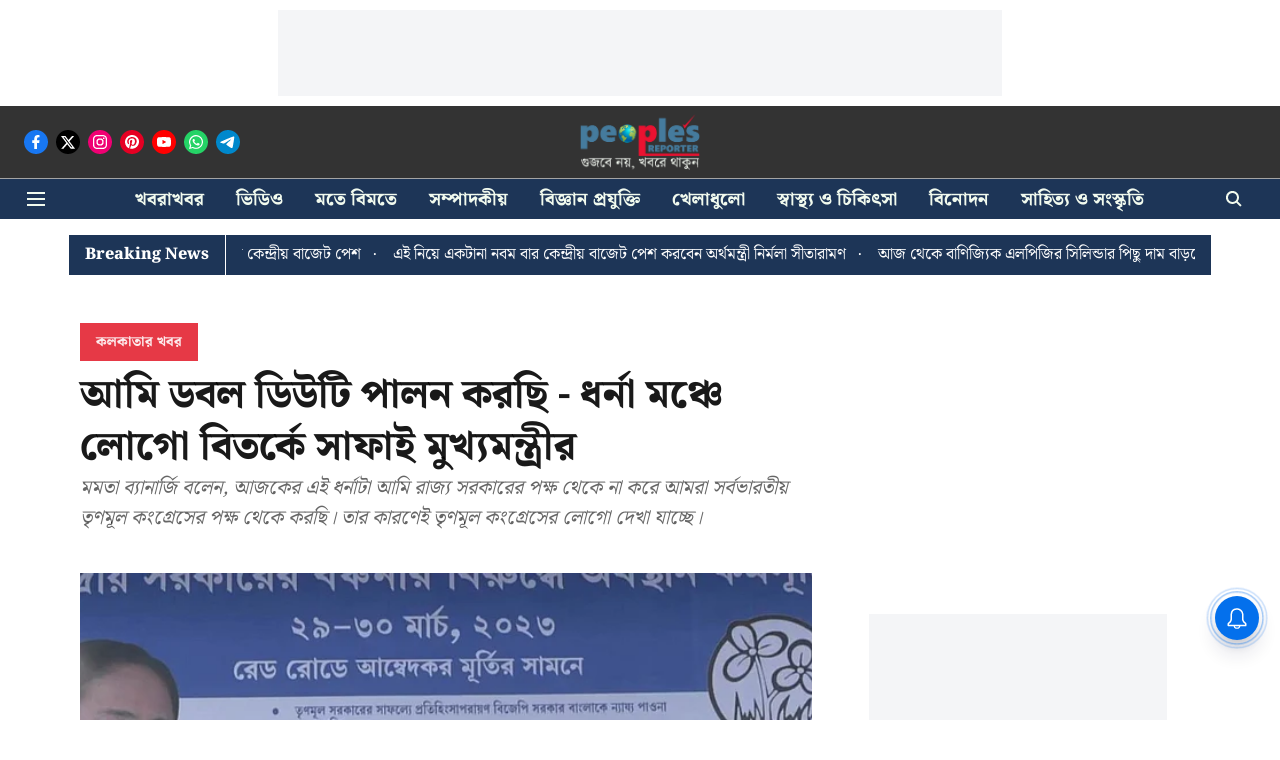

--- FILE ---
content_type: text/html; charset=utf-8
request_url: https://www.google.com/recaptcha/api2/aframe
body_size: 266
content:
<!DOCTYPE HTML><html><head><meta http-equiv="content-type" content="text/html; charset=UTF-8"></head><body><script nonce="l9iS0NMDSSQcEIsRqq1iLQ">/** Anti-fraud and anti-abuse applications only. See google.com/recaptcha */ try{var clients={'sodar':'https://pagead2.googlesyndication.com/pagead/sodar?'};window.addEventListener("message",function(a){try{if(a.source===window.parent){var b=JSON.parse(a.data);var c=clients[b['id']];if(c){var d=document.createElement('img');d.src=c+b['params']+'&rc='+(localStorage.getItem("rc::a")?sessionStorage.getItem("rc::b"):"");window.document.body.appendChild(d);sessionStorage.setItem("rc::e",parseInt(sessionStorage.getItem("rc::e")||0)+1);localStorage.setItem("rc::h",'1769960916603');}}}catch(b){}});window.parent.postMessage("_grecaptcha_ready", "*");}catch(b){}</script></body></html>

--- FILE ---
content_type: application/javascript; charset=UTF-8
request_url: https://www.peoplesreporter.in/cdn-cgi/challenge-platform/h/b/scripts/jsd/d251aa49a8a3/main.js?
body_size: 9230
content:
window._cf_chl_opt={AKGCx8:'b'};~function(W6,So,Sg,Si,SQ,SO,Sn,SM,W0,W1){W6=J,function(b,S,Wg,W5,W,j){for(Wg={b:346,S:579,W:456,j:585,d:342,a:527,R:386,k:512,e:464,G:379,z:383,X:498},W5=J,W=b();!![];)try{if(j=parseInt(W5(Wg.b))/1*(-parseInt(W5(Wg.S))/2)+parseInt(W5(Wg.W))/3*(-parseInt(W5(Wg.j))/4)+-parseInt(W5(Wg.d))/5+-parseInt(W5(Wg.a))/6*(-parseInt(W5(Wg.R))/7)+parseInt(W5(Wg.k))/8*(parseInt(W5(Wg.e))/9)+parseInt(W5(Wg.G))/10*(-parseInt(W5(Wg.z))/11)+parseInt(W5(Wg.X))/12,j===S)break;else W.push(W.shift())}catch(d){W.push(W.shift())}}(f,481452),So=this||self,Sg=So[W6(550)],Si=function(jl,jN,jq,jX,jz,jG,W7,S,W,j,d){return jl={b:366,S:516,W:580,j:352,d:437,a:332,R:461,k:348},jN={b:345,S:453,W:474,j:574,d:583,a:589,R:486,k:480,e:545,G:474,z:334,X:369,Z:474,V:375,B:373,N:349,l:474,x:568,P:460,I:549,c:474,m:446,L:445,C:427,K:540,Y:474,o:415,g:506,i:489,Q:489},jq={b:387,S:460,W:368,j:473},jX={b:373,S:415,W:473,j:557,d:490,a:462,R:489,k:539,e:330,G:362,z:563,X:539,Z:330,V:362,B:362,N:333,l:374,x:349,P:333,I:452,c:458,m:347,L:349,C:429,K:349,Y:333,o:400,g:396,i:474,Q:415,E:458,H:376,F:474,v:392,D:330,T:362,U:364,h:333,A:557,O:447,s:487,n:365,M:565,y:349,w0:333,w1:424,w2:376,w3:515,w4:368,w5:349,w6:333,w7:364,w8:482,w9:589,ww:349,wf:376,wJ:350,wb:419,wS:523,wW:474,wj:349,wd:532,wa:429,wR:345,wk:488,we:506},jz={b:341,S:556,W:374},jG={b:341,S:489},W7=W6,S={'lAAKh':function(a,R){return a==R},'hEywO':function(a,R){return R|a},'SClZl':function(a,R){return a-R},'hzNDq':function(a,R){return a>R},'aWpVB':function(a,R){return a<<R},'qSuxd':function(a,R){return a-R},'Ufaui':function(a,R){return a==R},'TTXhK':function(a,R){return a<R},'pywvn':function(a,R){return R===a},'CnDNv':W7(jl.b),'EvPwJ':W7(jl.S),'LPmVS':function(a,R){return a+R},'exzPi':function(a,R){return a>R},'rBZwR':function(a,R){return R|a},'LUNDu':function(a,R){return a-R},'mzIBt':function(a,R){return a-R},'uCKQi':function(a,R){return a-R},'CDCmr':function(a,R){return a(R)},'WHdMi':function(a,R){return a!==R},'QUfyJ':function(a,R){return a>R},'Gdyow':W7(jl.W),'JUVIf':function(a,R){return R==a},'pSCVS':function(a,R){return a<<R},'sCyav':function(a,R){return R&a},'VNPLb':function(a,R){return R==a},'vMtdR':function(a,R){return a>R},'oqsCE':function(a,R){return a-R},'UWAbM':function(a,R){return a==R},'sytom':function(a,R){return a(R)},'fmZyy':function(a,R){return a==R},'EKisO':W7(jl.j),'CmgHM':function(a,R){return R==a},'zytPK':W7(jl.d),'GcPVj':function(a,R){return a>R},'kuflH':W7(jl.a),'zrZDc':function(a,R){return a==R},'SEyIu':function(a,R){return a(R)},'gFzSm':function(a,R){return R&a},'eOVMa':function(a,R){return R*a},'WiTHs':function(a,R){return a&R},'zwqOq':function(a,R){return a&R},'jBmYn':function(a,R){return a(R)},'vFTIF':function(a,R){return R&a},'SdVLW':function(a,R){return a(R)},'cAOgJ':function(a,R){return a*R},'BnyqX':function(a,R){return a-R}},W=String[W7(jl.R)],j={'h':function(a,W8,R,k){return W8=W7,R={},R[W8(jz.b)]=W8(jz.S),k=R,S[W8(jz.W)](null,a)?'':j.g(a,6,function(e,W9){return W9=W8,k[W9(jG.b)][W9(jG.S)](e)})},'g':function(R,G,z,Ww,X,Z,V,B,N,x,P,I,L,C,K,Y,o,i){if(Ww=W7,S[Ww(jX.b)](null,R))return'';for(Z={},V={},B='',N=2,x=3,P=2,I=[],L=0,C=0,K=0;S[Ww(jX.S)](K,R[Ww(jX.W)]);K+=1)if(S[Ww(jX.j)](S[Ww(jX.d)],S[Ww(jX.a)]))return;else if(Y=R[Ww(jX.R)](K),Object[Ww(jX.k)][Ww(jX.e)][Ww(jX.G)](Z,Y)||(Z[Y]=x++,V[Y]=!0),o=S[Ww(jX.z)](B,Y),Object[Ww(jX.X)][Ww(jX.Z)][Ww(jX.V)](Z,o))B=o;else{if(Object[Ww(jX.k)][Ww(jX.e)][Ww(jX.B)](V,B)){if(256>B[Ww(jX.N)](0)){for(X=0;X<P;L<<=1,S[Ww(jX.l)](C,G-1)?(C=0,I[Ww(jX.x)](z(L)),L=0):C++,X++);for(i=B[Ww(jX.P)](0),X=0;S[Ww(jX.I)](8,X);L=S[Ww(jX.c)](L<<1.81,i&1),C==S[Ww(jX.m)](G,1)?(C=0,I[Ww(jX.L)](z(L)),L=0):C++,i>>=1,X++);}else{for(i=1,X=0;X<P;L=i|L<<1,S[Ww(jX.b)](C,S[Ww(jX.C)](G,1))?(C=0,I[Ww(jX.K)](z(L)),L=0):C++,i=0,X++);for(i=B[Ww(jX.Y)](0),X=0;16>X;L=L<<1.89|1&i,C==S[Ww(jX.o)](G,1)?(C=0,I[Ww(jX.K)](S[Ww(jX.g)](z,L)),L=0):C++,i>>=1,X++);}N--,0==N&&(N=Math[Ww(jX.i)](2,P),P++),delete V[B]}else for(i=Z[B],X=0;S[Ww(jX.Q)](X,P);L=S[Ww(jX.E)](S[Ww(jX.H)](L,1),i&1),G-1==C?(C=0,I[Ww(jX.L)](z(L)),L=0):C++,i>>=1,X++);B=(N--,N==0&&(N=Math[Ww(jX.F)](2,P),P++),Z[o]=x++,String(Y))}if(S[Ww(jX.v)]('',B)){if(Object[Ww(jX.k)][Ww(jX.D)][Ww(jX.T)](V,B)){if(S[Ww(jX.U)](256,B[Ww(jX.h)](0))){if(S[Ww(jX.A)](Ww(jX.O),S[Ww(jX.s)])){for(D=1,T=0;U<B;O=S[Ww(jX.n)](s<<1.97,N),M==S[Ww(jX.M)](y,1)?(w0=0,w1[Ww(jX.y)](w2(w3)),w4=0):w5++,w6=0,A++);for(w7=w8[Ww(jX.w0)](0),w9=0;S[Ww(jX.w1)](16,ww);wJ=S[Ww(jX.w2)](wb,1)|1&wS,wW==S[Ww(jX.w3)](wj,1)?(wd=0,wa[Ww(jX.K)](wR(wk)),we=0):wG++,wz>>=1,wf++);}else{for(X=0;X<P;L<<=1,S[Ww(jX.w4)](C,G-1)?(C=0,I[Ww(jX.w5)](z(L)),L=0):C++,X++);for(i=B[Ww(jX.w6)](0),X=0;S[Ww(jX.w7)](8,X);L=S[Ww(jX.w8)](L,1)|S[Ww(jX.w9)](i,1),S[Ww(jX.w4)](C,G-1)?(C=0,I[Ww(jX.ww)](z(L)),L=0):C++,i>>=1,X++);}}else{for(i=1,X=0;X<P;L=S[Ww(jX.wf)](L,1)|i,S[Ww(jX.wJ)](C,G-1)?(C=0,I[Ww(jX.y)](z(L)),L=0):C++,i=0,X++);for(i=B[Ww(jX.w0)](0),X=0;S[Ww(jX.wb)](16,X);L=S[Ww(jX.w2)](L,1)|1.94&i,S[Ww(jX.w4)](C,S[Ww(jX.wS)](G,1))?(C=0,I[Ww(jX.x)](z(L)),L=0):C++,i>>=1,X++);}N--,0==N&&(N=Math[Ww(jX.wW)](2,P),P++),delete V[B]}else for(i=Z[B],X=0;X<P;L=S[Ww(jX.w2)](L,1)|i&1.99,C==G-1?(C=0,I[Ww(jX.wj)](z(L)),L=0):C++,i>>=1,X++);N--,S[Ww(jX.wd)](0,N)&&P++}for(i=2,X=0;X<P;L=1.52&i|L<<1,C==S[Ww(jX.wa)](G,1)?(C=0,I[Ww(jX.L)](S[Ww(jX.wR)](z,L)),L=0):C++,i>>=1,X++);for(;;)if(L<<=1,S[Ww(jX.wk)](C,G-1)){I[Ww(jX.K)](z(L));break}else C++;return I[Ww(jX.we)]('')},'j':function(a,jB,Wf,R,k){return jB={b:392,S:324,W:337,j:333,d:387},Wf=W7,R={},R[Wf(jq.b)]=function(e,G){return e==G},k=R,S[Wf(jq.S)](null,a)?'':S[Wf(jq.W)]('',a)?null:j.i(a[Wf(jq.j)],32768,function(e,jV,WJ){return jV={b:556,S:489},WJ=Wf,S[WJ(jB.b)](S[WJ(jB.S)],WJ(jB.W))?a[WJ(jB.j)](e):k[WJ(jB.d)](null,j)?'':d.g(a,6,function(z,Wb){return Wb=WJ,Wb(jV.b)[Wb(jV.S)](z)})})},'i':function(R,G,z,WS,X,Z,V,B,N,x,P,I,L,C,K,Y,i,o){for(WS=W7,X=[],Z=4,V=4,B=3,N=[],I=S[WS(jN.b)](z,0),L=G,C=1,x=0;S[WS(jN.S)](3,x);X[x]=x,x+=1);for(K=0,Y=Math[WS(jN.W)](2,2),P=1;Y!=P;WS(jN.j)!==S[WS(jN.d)]?(o=S[WS(jN.a)](I,L),L>>=1,S[WS(jN.R)](0,L)&&(L=G,I=S[WS(jN.k)](z,C++)),K|=P*(0<o?1:0),P<<=1):S(S[WS(jN.e)]));switch(K){case 0:for(K=0,Y=Math[WS(jN.G)](2,8),P=1;P!=Y;o=S[WS(jN.z)](I,L),L>>=1,0==L&&(L=G,I=z(C++)),K|=S[WS(jN.X)](0<o?1:0,P),P<<=1);i=W(K);break;case 1:for(K=0,Y=Math[WS(jN.Z)](2,16),P=1;Y!=P;o=S[WS(jN.V)](I,L),L>>=1,S[WS(jN.B)](0,L)&&(L=G,I=z(C++)),K|=P*(0<o?1:0),P<<=1);i=W(K);break;case 2:return''}for(x=X[3]=i,N[WS(jN.N)](i);;){if(C>R)return'';for(K=0,Y=Math[WS(jN.l)](2,B),P=1;Y!=P;o=S[WS(jN.x)](I,L),L>>=1,S[WS(jN.P)](0,L)&&(L=G,I=S[WS(jN.I)](z,C++)),K|=(0<o?1:0)*P,P<<=1);switch(i=K){case 0:for(K=0,Y=Math[WS(jN.c)](2,8),P=1;P!=Y;o=S[WS(jN.m)](I,L),L>>=1,0==L&&(L=G,I=S[WS(jN.L)](z,C++)),K|=S[WS(jN.C)](0<o?1:0,P),P<<=1);X[V++]=W(K),i=S[WS(jN.K)](V,1),Z--;break;case 1:for(K=0,Y=Math[WS(jN.Y)](2,16),P=1;P!=Y;o=S[WS(jN.x)](I,L),L>>=1,L==0&&(L=G,I=z(C++)),K|=(S[WS(jN.o)](0,o)?1:0)*P,P<<=1);X[V++]=W(K),i=V-1,Z--;break;case 2:return N[WS(jN.g)]('')}if(0==Z&&(Z=Math[WS(jN.G)](2,B),B++),X[i])i=X[i];else if(i===V)i=x+x[WS(jN.i)](0);else return null;N[WS(jN.N)](i),X[V++]=x+i[WS(jN.Q)](0),Z--,x=i,0==Z&&(Z=Math[WS(jN.Z)](2,B),B++)}}},d={},d[W7(jl.k)]=j.h,d}(),SQ=null,SO=SA(),Sn={},Sn[W6(466)]='o',Sn[W6(552)]='s',Sn[W6(558)]='u',Sn[W6(555)]='z',Sn[W6(329)]='n',Sn[W6(503)]='I',Sn[W6(323)]='b',SM=Sn,So[W6(357)]=function(S,W,j,R,dI,dP,dl,dN,Wx,G,X,Z,V,B,N,x,dr,I,L){if(dI={b:391,S:457,W:421,j:469,d:509,a:414,R:509,k:511,e:479,G:394,z:479,X:394,Z:483,V:491,B:473,N:570,l:398,x:408,P:457,I:355,c:537,m:411,L:541,C:413},dP={b:470,S:535,W:416,j:413},dl={b:410,S:473,W:465,j:478},dN={b:539,S:330,W:362,j:349},Wx=W6,G={'gLeEI':function(P,I){return P+I},'ImELL':function(P){return P()},'WNalQ':function(P,I){return I===P},'qDFkE':function(P,I){return P(I)},'gWGyj':function(P,I){return I!==P},'zOHJM':Wx(dI.b),'sFPuU':function(P,I){return I===P},'lBwaN':function(P,I){return P+I}},null===W||G[Wx(dI.S)](void 0,W))return R;for(X=G[Wx(dI.W)](Sy,W),S[Wx(dI.j)][Wx(dI.d)]&&(X=X[Wx(dI.a)](S[Wx(dI.j)][Wx(dI.R)](W))),X=S[Wx(dI.k)][Wx(dI.e)]&&S[Wx(dI.G)]?S[Wx(dI.k)][Wx(dI.z)](new S[(Wx(dI.X))](X)):function(P,WI,I){for(WI=Wx,P[WI(dl.b)](),I=0;I<P[WI(dl.S)];P[I]===P[G[WI(dl.W)](I,1)]?P[WI(dl.j)](G[WI(dl.W)](I,1),1):I+=1);return P}(X),Z='nAsAaAb'.split('A'),Z=Z[Wx(dI.Z)][Wx(dI.V)](Z),V=0;V<X[Wx(dI.B)];B=X[V],N=St(S,W,B),G[Wx(dI.W)](Z,N)?G[Wx(dI.N)](Wx(dI.l),G[Wx(dI.x)])?(x=G[Wx(dI.P)]('s',N)&&!S[Wx(dI.I)](W[B]),G[Wx(dI.c)](Wx(dI.m),G[Wx(dI.L)](j,B))?z(j+B,N):x||z(j+B,W[B])):(dr={b:525},I={'FuavM':function(C,Wc){return Wc=Wx,G[Wc(dr.b)](C)}},L=W[Wx(dI.C)]||function(){},R[Wx(dI.C)]=function(Wm){Wm=Wx,I[Wm(dP.b)](L),L[Wm(dP.S)]!==Wm(dP.W)&&(V[Wm(dP.j)]=L,B())}):z(j+B,N),V++);return R;function z(P,I,WP){WP=Wx,Object[WP(dN.b)][WP(dN.S)][WP(dN.W)](R,I)||(R[I]=[]),R[I][WP(dN.j)](P)}},W0=W6(564)[W6(406)](';'),W1=W0[W6(483)][W6(491)](W0),So[W6(403)]=function(W,j,dp,WL,R,k,G,z,X,Z){for(dp={b:385,S:389,W:538,j:473,d:385,a:473,R:543,k:349,e:505},WL=W6,R={},R[WL(dp.b)]=function(V,B){return V<B},R[WL(dp.S)]=function(V,B){return V+B},k=R,G=Object[WL(dp.W)](j),z=0;z<G[WL(dp.j)];z++)if(X=G[z],'f'===X&&(X='N'),W[X]){for(Z=0;k[WL(dp.d)](Z,j[G[z]][WL(dp.a)]);-1===W[X][WL(dp.R)](j[G[z]][Z])&&(W1(j[G[z]][Z])||W[X][WL(dp.k)](k[WL(dp.S)]('o.',j[G[z]][Z]))),Z++);}else W[X]=j[G[z]][WL(dp.e)](function(V){return'o.'+V})},W3();function SH(jK,Wd,b,S,d,a,R,W){if(jK={b:354,S:561,W:472,j:530,d:443,a:355,R:411,k:441,e:513,G:335,z:329,X:439},Wd=W6,b={'RitNJ':function(j,d){return j+d},'TitiH':function(j,d,a){return j(d,a)},'LkRxK':function(j,d){return j+d},'rHxSp':function(j,d){return d===j},'KjBsN':Wd(jK.b),'aFvAZ':function(j,d){return j<d}},S=So[Wd(jK.S)],!S){if(b[Wd(jK.W)](b[Wd(jK.j)],Wd(jK.d)))(d=l[x],a=P(I,c,d),a(a))?(R='s'===a&&!F[Wd(jK.a)](R[d]),Wd(jK.R)===D+d?T(U+d,a):R||h(b[Wd(jK.k)](A,d),O[d])):b[Wd(jK.e)](E,b[Wd(jK.G)](H,d),a);else return null}return W=S.i,typeof W!==Wd(jK.z)||b[Wd(jK.X)](W,30)?null:W}function Sy(W,de,Wr,j,d,R){for(de={b:571,S:414,W:538,j:499},Wr=W6,j={},j[Wr(de.b)]=function(k,e){return e!==k},d=j,R=[];d[Wr(de.b)](null,W);R=R[Wr(de.S)](Object[Wr(de.W)](W)),W=Object[Wr(de.j)](W));return R}function f(dO){return dO='random,ieJLU,vMtdR,eFhiY,qDFkE,jiOov,XKSOw,hzNDq,FkpiY,contentWindow,cAOgJ,toString,mzIBt,WmdQG,ObNHM,POST,uGgWv,CuqRO,QlZKR,parent,timeout,/b/ov1/0.02146279808286264:1769959636:bAkcOGpbV12lLO15dFg0nWMBYz1kapHi8xkJkn8xu6k/,aFvAZ,lXRsd,RitNJ,bsPnQ,utUwK,FGQtj,SdVLW,vFTIF,buRlP,CqZLa,tabIndex,ontimeout,mjRGS,exzPi,GcPVj,stringify,fZVzF,9xCaeeb,WNalQ,rBZwR,http-code:,CmgHM,fromCharCode,EvPwJ,vcQcC,2790SUZAqZ,gLeEI,object,error,MTohw,Object,FuavM,pkLOA2,rHxSp,length,pow,AKGCx8,PxIQU,aUjz8,splice,from,SEyIu,uhdeQ,pSCVS,includes,source,appendChild,zrZDc,Gdyow,fmZyy,charAt,CnDNv,bind,UlOLI,api,send,doWWG,IfoYR,status,26252700jhXxSr,getPrototypeOf,ZePiS,log,style,bigint,Zgtkd,map,join,errorInfoObject,TwPuj,getOwnPropertyNames,Xmdhl,Array,6056IyojxD,TitiH,kUWxh,qSuxd,biFkw,DPrOq,isArray,gnKas,postMessage,createElement,hvHpT,oqsCE,xHlaN,ImELL,NGrqA,4883982BLnOBO,Function,pmNxO,KjBsN,catch,UWAbM,event,OLNrb,readyState,location,sFPuU,keys,prototype,BnyqX,lBwaN,sVMYa,indexOf,kgmqs,zytPK,removeChild,AqiTC,onerror,jBmYn,document,tTBSd,string,randomUUID,clientInformation,symbol,iWFf6jJraIsoAHPL1nlDCNvek-8GTQXZyxwUb$uOM0K4+5qpVt7d23BYmS9RgEzch,pywvn,undefined,jsd,bzIXP,__CF$cv$params,DOMContentLoaded,LPmVS,_cf_chl_opt;JJgc4;PJAn2;kJOnV9;IWJi4;OHeaY1;DqMg0;FKmRv9;LpvFx1;cAdz2;PqBHf2;nFZCC5;ddwW5;pRIb1;rxvNi8;RrrrA2;erHi9,SClZl,oXImt,ueGdC,zwqOq,2|5|3|6|4|0|1|7,gWGyj,DoZqb,kCkAU,obVoK,qcfxn,zpVpU,iframe,hwBum,open,22QUZcRw,CeYBm,href,/jsd/oneshot/d251aa49a8a3/0.02146279808286264:1769959636:bAkcOGpbV12lLO15dFg0nWMBYz1kapHi8xkJkn8xu6k/,kuflH,AdeF3,488044UoNNfY,XMLHttpRequest,REqoR,cloudflare-invisible,sCyav,boolean,EKisO,goIJl,CnwA5,KXFMy,xzuNz,number,hasOwnProperty,xhr-error,jqNFW,charCodeAt,gFzSm,LkRxK,cmzhx,tPExn,_cf_chl_opt,navigator,chctx,yKeZY,2975125NLPcrT,floor,chJaE,sytom,86261yjPLpM,LUNDu,nDrmFvGNPOHZ,push,VNPLb,LRmiB4,mmhMI,HSyaY,KbYNd,isNaN,BQMXU,pRIb1,QfHZF,body,UvnFS,VvcUz,call,onload,QUfyJ,hEywO,uKkSq,detail,JUVIf,eOVMa,success,ZMKJU,ocQES,Ufaui,lAAKh,WiTHs,aWpVB,sid,TYlZ6,8450110WbBYKR,JBxy9,addEventListener,[native code],11AvKuVg,10|8|3|6|9|1|7|2|4|5|0,uFKoM,7QVFUGe,MpeMq,/cdn-cgi/challenge-platform/h/,bcxts,error on cf_chl_props,mbyWg,WHdMi,heRYN,Set,ouODl,CDCmr,SSTpq3,Gtudz,uMeFi,uCKQi,display: none,/invisible/jsd,rxvNi8,function,contentDocument,split,qPkSJ,zOHJM,EqpQE,sort,d.cookie,now,onreadystatechange,concat,TTXhK,loading'.split(','),f=function(){return dO},f()}function ST(jF,We,b){return jF={b:561,S:343},We=W6,b=So[We(jF.b)],Math[We(jF.S)](+atob(b.t))}function SE(b,jI,jP,WW,S,W){jI={b:390,S:451},jP={b:404,S:508,W:455},WW=W6,S={'TwPuj':function(j,d){return j(d)},'fZVzF':function(j){return j()},'mjRGS':WW(jI.b)},W=W2(),Sh(W.r,function(j,Wj){Wj=WW,typeof b===Wj(jP.b)&&S[Wj(jP.S)](b,j),S[Wj(jP.W)](Sv)}),W.e&&Ss(S[WW(jI.S)],W.e)}function W4(W,j,dA,Wo,d,e,a,G,z,R){if(dA={b:467,S:434,W:588,j:370,d:358,a:493,R:434,k:542,e:544,G:409,z:370,X:435,Z:492,V:484,B:399,N:377,l:533,x:514,P:436,I:520,c:561,m:328,L:329,C:372,K:534,Y:588,o:377,g:533,i:495,Q:367,E:520,H:484,F:377,v:533,D:467,T:367,U:436},Wo=W6,d={'kgmqs':function(k,e){return k(e)},'xzuNz':function(k,e){return k!==e},'doWWG':Wo(dA.b),'sVMYa':Wo(dA.S),'EqpQE':function(k,e){return k===e},'uMeFi':Wo(dA.W),'kUWxh':Wo(dA.j),'ocQES':Wo(dA.d)},!W[Wo(dA.a)]){if(Wo(dA.R)===d[Wo(dA.k)])return;else{if(e=k(),e===null)return;X=(e&&d[Wo(dA.e)](B,N),Z(function(){e()},1e3*e))}}if(d[Wo(dA.G)](j,Wo(dA.z))){if(Wo(dA.X)!==Wo(dA.Z))a={},a[Wo(dA.V)]=d[Wo(dA.B)],a[Wo(dA.N)]=W.r,a[Wo(dA.l)]=d[Wo(dA.x)],So[Wo(dA.P)][Wo(dA.I)](a,'*');else return G=R[Wo(dA.c)],!G?null:(z=G.i,d[Wo(dA.m)](typeof z,Wo(dA.L))||z<30)?null:z}else d[Wo(dA.C)]===Wo(dA.K)?(z={},z[Wo(dA.V)]=Wo(dA.Y),z[Wo(dA.o)]=d.r,z[Wo(dA.g)]=d[Wo(dA.i)],z[Wo(dA.Q)]=a,j[Wo(dA.P)][Wo(dA.E)](z,'*')):(R={},R[Wo(dA.H)]=d[Wo(dA.B)],R[Wo(dA.F)]=W.r,R[Wo(dA.v)]=Wo(dA.D),R[Wo(dA.T)]=j,So[Wo(dA.U)][Wo(dA.I)](R,'*'))}function SA(ju,WB){return ju={b:553},WB=W6,crypto&&crypto[WB(ju.b)]?crypto[WB(ju.b)]():''}function Ss(j,d,dw,Wq,a,P,R,k,G,z,X,Z,V,B,N,l){if(dw={b:476,S:402,W:496,j:431,d:431,a:519,R:333,k:510,e:349,G:333,z:344,X:420,Z:551,V:349,B:327,N:349,l:560,x:356,P:425,I:551,c:551,m:474,L:584,C:378,K:569,Y:406,o:450,g:326,i:338,Q:326,E:397,H:351,F:471,v:477,D:380,T:561,U:586,h:437,A:393,O:388,s:475,n:438,M:575,y:578,w0:432,w1:507,w2:340,w3:484,w4:559,w5:494,w6:348},Wq=W6,a={'gnKas':function(P,I){return P>I},'Xmdhl':function(P,I){return P-I},'chJaE':function(P,I){return P>I},'eFhiY':function(P,I){return I|P},'tTBSd':function(P,I){return I==P},'KXFMy':function(P,I){return P-I},'bzIXP':function(P,I){return P>I},'BQMXU':function(P,I){return P<<I},'FkpiY':function(P,I){return P&I},'IfoYR':function(x,P){return x(P)},'ObNHM':Wq(dw.b),'heRYN':function(P,I){return P+I},'zpVpU':Wq(dw.S)},!a[Wq(dw.W)](SD,0)){if(a[Wq(dw.j)]===a[Wq(dw.d)])return![];else{if(a[Wq(dw.a)](256,wk[Wq(dw.R)](0))){for(fG=0;fz<fX;fV<<=1,fB==a[Wq(dw.k)](fq,1)?(fN=0,fl[Wq(dw.e)](fr(fx)),fP=0):fI++,fZ++);for(P=fc[Wq(dw.G)](0),fm=0;a[Wq(dw.z)](8,fL);fC=a[Wq(dw.X)](fK<<1.42,1&P),a[Wq(dw.Z)](fY,fo-1)?(fg=0,fi[Wq(dw.V)](fQ(fE)),fH=0):fF++,P>>=1,fp++);}else{for(P=1,fv=0;fD<fT;fh=a[Wq(dw.X)](fA<<1,P),fO==a[Wq(dw.B)](fs,1)?(fn=0,fM[Wq(dw.N)](fu(ft)),fy=0):J0++,P=0,fU++);for(P=J1[Wq(dw.G)](0),J2=0;a[Wq(dw.l)](16,J3);J5=a[Wq(dw.x)](J6,1)|a[Wq(dw.P)](P,1),a[Wq(dw.I)](J7,J8-1)?(J9=0,Jw[Wq(dw.V)](Jf(JJ)),Jb=0):JS++,P>>=1,J4++);}fS--,a[Wq(dw.c)](0,fW)&&(fj=fd[Wq(dw.m)](2,fa),fR++),delete fk[fe]}}k=(R={},R[Wq(dw.L)]=j,R[Wq(dw.C)]=d,R);try{for(G=Wq(dw.K)[Wq(dw.Y)]('|'),z=0;!![];){switch(G[z++]){case'0':B[Wq(dw.o)]=function(){};continue;case'1':Z=(X={},X[Wq(dw.g)]=So[Wq(dw.i)][Wq(dw.Q)],X[Wq(dw.E)]=So[Wq(dw.i)][Wq(dw.E)],X[Wq(dw.H)]=So[Wq(dw.i)][Wq(dw.H)],X[Wq(dw.F)]=So[Wq(dw.i)][Wq(dw.v)],X[Wq(dw.D)]=SO,X);continue;case'2':V=So[Wq(dw.T)];continue;case'3':B=new So[(Wq(dw.U))]();continue;case'4':B[Wq(dw.h)]=2500;continue;case'5':N=a[Wq(dw.A)](Wq(dw.O)+So[Wq(dw.i)][Wq(dw.s)],Wq(dw.n))+V.r+a[Wq(dw.M)];continue;case'6':B[Wq(dw.y)](Wq(dw.w0),N);continue;case'7':l={},l[Wq(dw.w1)]=k,l[Wq(dw.w2)]=Z,l[Wq(dw.w3)]=Wq(dw.w4),B[Wq(dw.w5)](Si[Wq(dw.w6)](l));continue}break}}catch(P){}}function W3(dv,dF,dE,WC,b,S,W,j,d){if(dv={b:416,S:562,W:561,j:353,d:535,a:416,R:444,k:463,e:539,G:330,z:362,X:349,Z:381,V:433,B:413},dF={b:407,S:535,W:361,j:413,d:353},dE={b:325},WC=W6,b={'goIJl':function(a){return a()},'qPkSJ':function(a){return a()},'VvcUz':WC(dv.b),'HSyaY':function(a){return a()},'uGgWv':WC(dv.S)},S=So[WC(dv.W)],!S)return;if(!b[WC(dv.j)](SU))return;(W=![],j=function(WK){if(WK=WC,!W){if(W=!![],!b[WK(dE.b)](SU))return;SE(function(a){W4(S,a)})}},Sg[WC(dv.d)]!==WC(dv.a))?WC(dv.R)!==WC(dv.k)?j():(e[WC(dv.e)][WC(dv.G)][WC(dv.z)](G,z)||(X[Z]=[]),V[B][WC(dv.X)](N)):So[WC(dv.Z)]?Sg[WC(dv.Z)](b[WC(dv.V)],j):(d=Sg[WC(dv.B)]||function(){},Sg[WC(dv.B)]=function(WY){WY=WC,b[WY(dF.b)](d),Sg[WY(dF.S)]!==b[WY(dF.W)]&&(Sg[WY(dF.j)]=d,b[WY(dF.d)](j))})}function Su(W,j,db,WN,d,R){return db={b:481,S:430,W:528,j:528,d:539,a:428,R:362,k:543,e:382},WN=W6,d={},d[WN(db.b)]=function(k,e){return k instanceof e},d[WN(db.S)]=function(k,e){return k<e},R=d,R[WN(db.b)](j,W[WN(db.W)])&&R[WN(db.S)](0,W[WN(db.j)][WN(db.d)][WN(db.a)][WN(db.R)](j)[WN(db.k)](WN(db.e)))}function St(S,W,j,dR,Wl,R,k,e){R=(dR={b:404,S:468,W:422,j:422,d:336,a:522,R:466,k:531,e:531,G:511,z:518,X:577,Z:504,V:404,B:448},Wl=W6,{'cmzhx':Wl(dR.b),'hvHpT':function(G,z){return G(z)},'jiOov':Wl(dR.S),'hwBum':function(G,z){return G===z},'Zgtkd':function(G,z){return G==z},'CqZLa':function(G,z,X){return G(z,X)}});try{k=W[j]}catch(G){if(R[Wl(dR.W)]!==R[Wl(dR.j)])typeof e===R[Wl(dR.d)]&&R[Wl(dR.a)](e,G),k();else return'i'}if(k==null)return k===void 0?'u':'x';if(Wl(dR.R)==typeof k)try{if(Wl(dR.b)==typeof k[Wl(dR.k)])return k[Wl(dR.e)](function(){}),'p'}catch(X){}return S[Wl(dR.G)][Wl(dR.z)](k)?'a':k===S[Wl(dR.G)]?'D':R[Wl(dR.X)](!0,k)?'T':!1===k?'F':(e=typeof k,R[Wl(dR.Z)](Wl(dR.V),e)?R[Wl(dR.B)](Su,S,k)?'N':'f':SM[e]||'?')}function J(w,b,S,W){return w=w-323,S=f(),W=S[w],W}function Sh(b,S,jM,jn,js,jO,Wz,W,j,d,a){jM={b:437,S:331,W:582,j:561,d:501,a:338,R:586,k:578,e:432,G:442,z:388,X:475,Z:517,V:493,B:437,N:450,l:363,x:548,P:536,I:536,c:581,m:493,L:395,C:494,K:348,Y:454},jn={b:587},js={b:440,S:497,W:370,j:459,d:497},jO={b:360,S:423,W:535,j:416,d:413,a:524},Wz=W6,W={'XKSOw':function(R,k){return R!==k},'xHlaN':Wz(jM.b),'lXRsd':function(R,k){return R>=k},'REqoR':Wz(jM.S),'bsPnQ':function(R,k){return R+k},'DPrOq':Wz(jM.W),'ouODl':function(R){return R()}},j=So[Wz(jM.j)],console[Wz(jM.d)](So[Wz(jM.a)]),d=new So[(Wz(jM.R))](),d[Wz(jM.k)](Wz(jM.e),W[Wz(jM.G)](Wz(jM.z)+So[Wz(jM.a)][Wz(jM.X)],W[Wz(jM.Z)])+j.r),j[Wz(jM.V)]&&(d[Wz(jM.B)]=5e3,d[Wz(jM.N)]=function(WX){WX=Wz,WX(jO.b)!==WX(jO.b)?(a(),W[WX(jO.S)](R[WX(jO.W)],WX(jO.j))&&(z[WX(jO.d)]=X,Z())):S(W[WX(jO.a)])}),d[Wz(jM.l)]=function(WZ){WZ=Wz,W[WZ(js.b)](d[WZ(js.S)],200)&&d[WZ(js.S)]<300?S(WZ(js.W)):S(WZ(js.j)+d[WZ(js.d)])},d[Wz(jM.x)]=function(WV){WV=Wz,S(W[WV(jn.b)])},a={'t':ST(),'lhr':Sg[Wz(jM.P)]&&Sg[Wz(jM.I)][Wz(jM.c)]?Sg[Wz(jM.I)][Wz(jM.c)]:'','api':j[Wz(jM.m)]?!![]:![],'c':W[Wz(jM.L)](SF),'payload':b},d[Wz(jM.C)](Si[Wz(jM.K)](JSON[Wz(jM.Y)](a)))}function W2(dK,Wp,W,j,d,a,R,k,G,z){W=(dK={b:554,S:384,W:406,j:567,d:529,a:339,R:449,k:405,e:359,G:546,z:485,X:567,Z:502,V:401,B:426,N:521,l:576},Wp=W6,{'ueGdC':function(X,Z,V,B,N){return X(Z,V,B,N)},'pmNxO':Wp(dK.b)});try{for(j=Wp(dK.S)[Wp(dK.W)]('|'),d=0;!![];){switch(j[d++]){case'0':return a={},a.r=R,a.e=null,a;case'1':R={};continue;case'2':R=W[Wp(dK.j)](pRIb1,k,k[W[Wp(dK.d)]]||k[Wp(dK.a)],'n.',R);continue;case'3':G[Wp(dK.R)]='-1';continue;case'4':R=pRIb1(k,G[Wp(dK.k)],'d.',R);continue;case'5':Sg[Wp(dK.e)][Wp(dK.G)](G);continue;case'6':Sg[Wp(dK.e)][Wp(dK.z)](G);continue;case'7':R=W[Wp(dK.X)](pRIb1,k,k,'',R);continue;case'8':G[Wp(dK.Z)]=Wp(dK.V);continue;case'9':k=G[Wp(dK.B)];continue;case'10':G=Sg[Wp(dK.N)](Wp(dK.l));continue}break}}catch(X){return z={},z.r={},z.e=X,z}}function SU(jD,WG,S,W,j,d,a){if(jD={b:500,S:526,W:418,j:343,d:412,a:526},WG=W6,S={},S[WG(jD.b)]=function(R,k){return R-k},S[WG(jD.S)]=WG(jD.W),W=S,j=3600,d=ST(),a=Math[WG(jD.j)](Date[WG(jD.d)]()/1e3),W[WG(jD.b)](a,d)>j){if(WG(jD.W)!==W[WG(jD.a)])S();else return![]}return!![]}function SD(b,jH,Wk){return jH={b:417},Wk=W6,Math[Wk(jH.b)]()<b}function SF(){return SH()!==null}function Sv(jE,jQ,Wa,b,S){if(jE={b:573,S:371},jQ={b:572,S:566,W:547},Wa=W6,b={'kCkAU':function(W,j){return j!==W},'obVoK':function(W,j){return W===j},'ZMKJU':function(W,j){return W(j)}},S=SH(),b[Wa(jE.b)](S,null))return;SQ=(SQ&&b[Wa(jE.S)](clearTimeout,SQ),setTimeout(function(WR){if(WR=Wa,b[WR(jQ.b)](WR(jQ.S),WR(jQ.W)))SE();else return'o.'+S},S*1e3))}}()